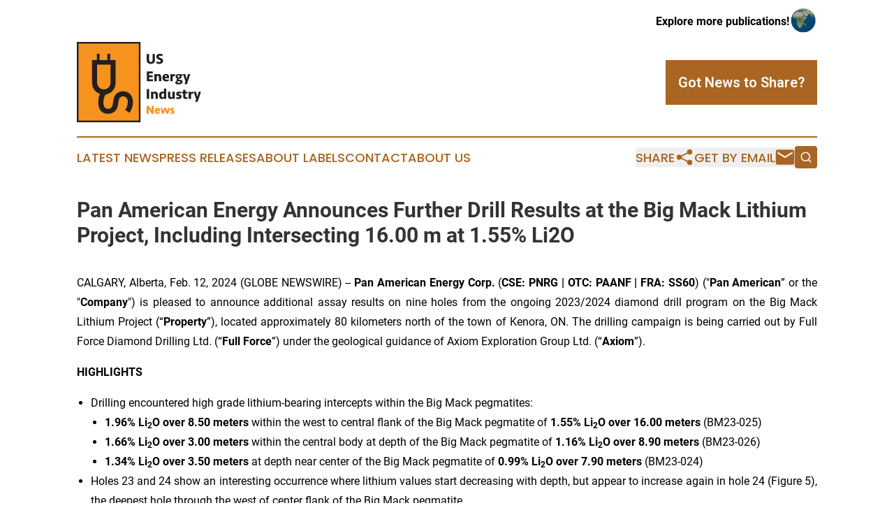

--- FILE ---
content_type: text/html;charset=utf-8
request_url: https://www.usenergyindustrynews.com/article/688003527-pan-american-energy-announces-further-drill-results-at-the-big-mack-lithium-project-including-intersecting-16-00-m-at-1-55-li2o
body_size: 14021
content:
<!DOCTYPE html>
<html lang="en">
<head>
  <title>Pan American Energy Announces Further Drill Results at the Big Mack Lithium Project, Including Intersecting 16.00 m at 1.55% Li2O | US Energy News</title>
  <meta charset="utf-8">
  <meta name="viewport" content="width=device-width, initial-scale=1">
    <meta name="description" content="US Energy News is an online news publication focusing on energy in the United States: Top energy news from the United States">
    <link rel="icon" href="https://cdn.newsmatics.com/agp/sites/usenergyindustrynews-favicon-1.png" type="image/png">
  <meta name="csrf-token" content="JyWJQzFoZ3hsRxpQRkpBwsXgK93vNyEFOyku0M1N6xY=">
  <meta name="csrf-param" content="authenticity_token">
  <link href="/css/styles.min.css?v1d0b8e25eaccc1ca72b30a2f13195adabfa54991" rel="stylesheet" data-turbo-track="reload">
  <link rel="stylesheet" href="/plugins/vanilla-cookieconsent/cookieconsent.css?v1d0b8e25eaccc1ca72b30a2f13195adabfa54991">
  
<style type="text/css">
    :root {
        --color-primary-background: rgba(169, 101, 33, 0.4);
        --color-primary: #a96521;
        --color-secondary: #231f20;
    }
</style>

  <script type="importmap">
    {
      "imports": {
          "adController": "/js/controllers/adController.js?v1d0b8e25eaccc1ca72b30a2f13195adabfa54991",
          "alertDialog": "/js/controllers/alertDialog.js?v1d0b8e25eaccc1ca72b30a2f13195adabfa54991",
          "articleListController": "/js/controllers/articleListController.js?v1d0b8e25eaccc1ca72b30a2f13195adabfa54991",
          "dialog": "/js/controllers/dialog.js?v1d0b8e25eaccc1ca72b30a2f13195adabfa54991",
          "flashMessage": "/js/controllers/flashMessage.js?v1d0b8e25eaccc1ca72b30a2f13195adabfa54991",
          "gptAdController": "/js/controllers/gptAdController.js?v1d0b8e25eaccc1ca72b30a2f13195adabfa54991",
          "hamburgerController": "/js/controllers/hamburgerController.js?v1d0b8e25eaccc1ca72b30a2f13195adabfa54991",
          "labelsDescription": "/js/controllers/labelsDescription.js?v1d0b8e25eaccc1ca72b30a2f13195adabfa54991",
          "searchController": "/js/controllers/searchController.js?v1d0b8e25eaccc1ca72b30a2f13195adabfa54991",
          "videoController": "/js/controllers/videoController.js?v1d0b8e25eaccc1ca72b30a2f13195adabfa54991",
          "navigationController": "/js/controllers/navigationController.js?v1d0b8e25eaccc1ca72b30a2f13195adabfa54991"          
      }
    }
  </script>
  <script>
      (function(w,d,s,l,i){w[l]=w[l]||[];w[l].push({'gtm.start':
      new Date().getTime(),event:'gtm.js'});var f=d.getElementsByTagName(s)[0],
      j=d.createElement(s),dl=l!='dataLayer'?'&l='+l:'';j.async=true;
      j.src='https://www.googletagmanager.com/gtm.js?id='+i+dl;
      f.parentNode.insertBefore(j,f);
      })(window,document,'script','dataLayer','GTM-KGCXW2X');
  </script>

  <script>
    window.dataLayer.push({
      'cookie_settings': 'delta'
    });
  </script>
</head>
<body class="df-5 is-subpage">
<noscript>
  <iframe src="https://www.googletagmanager.com/ns.html?id=GTM-KGCXW2X"
          height="0" width="0" style="display:none;visibility:hidden"></iframe>
</noscript>
<div class="layout">

  <!-- Top banner -->
  <div class="max-md:hidden w-full content universal-ribbon-inner flex justify-end items-center">
    <a href="https://www.affinitygrouppublishing.com/" target="_blank" class="brands">
      <span class="font-bold text-black">Explore more publications!</span>
      <div>
        <img src="/images/globe.png" height="40" width="40" class="icon-globe"/>
      </div>
    </a>
  </div>
  <header data-controller="hamburger">
  <div class="content">
    <div class="header-top">
      <div class="flex gap-2 masthead-container justify-between items-center">
        <div class="mr-4 logo-container">
          <a href="/">
              <img src="https://cdn.newsmatics.com/agp/sites/usenergyindustrynews-logo-1.svg" alt="US Energy News"
                class="max-md:!h-[60px] lg:!max-h-[115px]" height="204"
                width="auto" />
          </a>
        </div>
        <button class="hamburger relative w-8 h-6">
          <span aria-hidden="true"
            class="block absolute h-[2px] w-9 bg-[--color-primary] transform transition duration-500 ease-in-out -translate-y-[15px]"></span>
          <span aria-hidden="true"
            class="block absolute h-[2px] w-7 bg-[--color-primary] transform transition duration-500 ease-in-out translate-x-[7px]"></span>
          <span aria-hidden="true"
            class="block absolute h-[2px] w-9 bg-[--color-primary] transform transition duration-500 ease-in-out translate-y-[15px]"></span>
        </button>
        <a href="/submit-news" class="max-md:hidden button button-upload-content button-primary w-fit">
          <span>Got News to Share?</span>
        </a>
      </div>
      <!--  Screen size line  -->
      <div class="absolute bottom-0 -ml-[20px] w-screen h-[1px] bg-[--color-primary] z-50 md:hidden">
      </div>
    </div>
    <!-- Navigation bar -->
    <div class="navigation is-hidden-on-mobile" id="main-navigation">
      <div class="w-full md:hidden">
        <div data-controller="search" class="relative w-full">
  <div data-search-target="form" class="relative active">
    <form data-action="submit->search#performSearch" class="search-form">
      <input type="text" name="query" placeholder="Search..." data-search-target="input" class="search-input md:hidden" />
      <button type="button" data-action="click->search#toggle" data-search-target="icon" class="button-search">
        <img height="18" width="18" src="/images/search.svg" />
      </button>
    </form>
  </div>
</div>

      </div>
      <nav class="navigation-part">
          <a href="/latest-news" class="nav-link">
            Latest News
          </a>
          <a href="/press-releases" class="nav-link">
            Press Releases
          </a>
          <a href="/about-labels" class="nav-link">
            About Labels
          </a>
          <a href="/contact" class="nav-link">
            Contact
          </a>
          <a href="/about" class="nav-link">
            About Us
          </a>
      </nav>
      <div class="w-full md:w-auto md:justify-end">
        <div data-controller="navigation" class="header-actions hidden">
  <button class="nav-link flex gap-1 items-center" onclick="window.ShareDialog.openDialog()">
    <span data-navigation-target="text">
      Share
    </span>
    <span class="icon-share"></span>
  </button>
  <button onclick="window.AlertDialog.openDialog()" class="nav-link nav-link-email flex items-center gap-1.5">
    <span data-navigation-target="text">
      Get by Email
    </span>
    <span class="icon-mail"></span>
  </button>
  <div class="max-md:hidden">
    <div data-controller="search" class="relative w-full">
  <div data-search-target="form" class="relative active">
    <form data-action="submit->search#performSearch" class="search-form">
      <input type="text" name="query" placeholder="Search..." data-search-target="input" class="search-input md:hidden" />
      <button type="button" data-action="click->search#toggle" data-search-target="icon" class="button-search">
        <img height="18" width="18" src="/images/search.svg" />
      </button>
    </form>
  </div>
</div>

  </div>
</div>

      </div>
      <a href="/submit-news" class="md:hidden uppercase button button-upload-content button-primary w-fit">
        <span>Got News to Share?</span>
      </a>
      <a href="https://www.affinitygrouppublishing.com/" target="_blank" class="nav-link-agp">
        Explore more publications!
        <img src="/images/globe.png" height="35" width="35" />
      </a>
    </div>
  </div>
</header>

  <div id="main-content" class="content">
    <div id="flash-message"></div>
    <h1>Pan American Energy Announces Further Drill Results at the Big Mack Lithium Project, Including Intersecting 16.00 m at 1.55% Li2O</h1>
<div class="press-release">
  
      <p align="justify">CALGARY, Alberta, Feb.  12, 2024  (GLOBE NEWSWIRE) -- <strong>Pan American Energy Corp. </strong>(<strong>CSE: PNRG | OTC: PAANF | FRA: SS60</strong>) ("<strong>Pan American</strong>&#x201D; or the "<strong>Company</strong>") is pleased to announce additional assay results on nine holes from the ongoing 2023/2024 diamond drill program on the Big Mack Lithium Project (&#x201C;<strong>Property</strong>&#x201D;), located approximately 80 kilometers north of the town of Kenora, ON. The drilling campaign is being carried out by Full Force Diamond Drilling Ltd. (&#x201C;<strong>Full Force</strong>&#x201D;) under the geological guidance of Axiom Exploration Group Ltd. (&#x201C;<strong>Axiom</strong>&#x201D;).<br></p>  <p align="justify"><strong>HIGHLIGHTS</strong></p>  <ul type="disc">
<li style="text-align:justify;">Drilling encountered high grade lithium-bearing intercepts within the Big Mack pegmatites: <ul type="circle">
<li style="text-align:justify;">
<strong>1.96% Li</strong><sub><strong>2</strong></sub><strong>O over 8.50 meters </strong>within the west to central flank of the Big Mack pegmatite of <strong>1.55% Li</strong><sub><strong>2</strong></sub><strong>O over 16.00 meters</strong> (BM23-025)</li>
<li style="text-align:justify;">
<strong>1.66% Li</strong><sub><strong>2</strong></sub><strong>O over 3.00 meters </strong>within the central body at depth of the Big Mack pegmatite of <strong>1.16% Li</strong><sub><strong>2</strong></sub><strong>O over 8.90 meters</strong> (BM23-026)</li>
<li style="text-align:justify;">
<strong>1.34% Li</strong><sub><strong>2</strong></sub><strong>O over 3.50 meters </strong>at depth near center of the Big Mack pegmatite of <strong>0.99% Li</strong><sub><strong>2</strong></sub><strong>O over 7.90 meters</strong> (BM23-024)</li>
</ul> </li>
<li style="text-align:justify;">Holes 23 and 24 show an interesting occurrence where lithium values start decreasing with depth, but appear to increase again in hole 24 (Figure 5), the deepest hole through the west of center flank of the Big Mack pegmatite.</li>
<li style="text-align:justify;">The on-going drilling program is <strong>currently testing along strike to the east of the Big Mack</strong>
</li>
</ul>  <p align="justify">Drill holes BM23-023 to BM23-027 were drilled to test along the Big Mack pegmatite at depth, while BM23-028 to BM23-031 were drilled as exploration holes to test magnetic anomalies to the north and southwest of the Big Mack pegmatite. Big Mack targets BM23-024, BM23-025 and BM23-026 returned encouraging values of 0.99% Li<sub>2</sub>O over 7.90 m, 1.55% Li<sub>2</sub>O over 16.0 m and 1.16% Li<sub>2</sub>O over 8.9 m respectively. These results indicate that mineralization is likely to continue at depth through the central zone of the Big Mack pegmatite and could potentially increase with depth as observed in hole BM23-024. These results provide valuable insight into mapping the internal structure of the Big Mack pegmatite. Table 1 highlights the assay result details on holes BM23-023 to BM23-031, and Table 2 describes the attributes associated with these drill holes.</p>  <p align="justify">Phase One of the 2023/2024 drilling program was completed in late-2023, when the Company drilled 35 holes (including one abandoned hole), for a total meterage of 4,582 meters. Targeting is based upon historical drilling analyses, the UAV magnetic survey conducted on the Property, and the Company&#x2019;s 2023 field prospecting program. In this second Phase of the program, the Company plans to drill approximately 5,000 meters to delineate the Big Mack and Eleven Zone pegmatites, test their down-dip extensions, explore the Sprinkler Zone, and test other exploration targets. To-date, there has been over 7,800 meters drilled across 56 collar locations as part of the 2023/2024 drill program, with 3,317 samples having been submitted for analysis at the time of this news release.</p>  <p><em>Jason Latkowcer, Chief Executive Officer, commented, &#x201C;</em>We are pleased to report on the latest assays received on the Big Mack Lithium Project. We continue to refine our understanding of the geology on the project and will soon be wrapping up the Phase 2 portion of the drilling program and will be evaluating the data once final results are received in the coming months. Thank you to our team and contractors for continuing to execute.&#x201D;</p>  <p align="center">Table 1: 2023 Big Mack Drill Hole Assay Highlights Table</p>  <p align="center"><em>* (not true widths)</em></p> <table align="center" style="border-collapse: collapse; width:100%; border-collapse:collapse ;">
<tr>
<td style="max-width:20%; width:20%; min-width:20%;;border-top: solid black 1pt ; border-right: solid black 1pt ; border-bottom: solid black 1pt ; border-left: solid black 1pt ; text-align: center ;  vertical-align: middle; vertical-align: middle ; "><strong>Hole ID</strong></td>
<td style="max-width:16%; width:16%; min-width:16%;;border-top: solid black 1pt ; border-right: solid black 1pt ; border-bottom: solid black 1pt ; text-align: center ;  vertical-align: middle; vertical-align: middle ; "><strong>From (m)</strong></td>
<td style="max-width:16%; width:16%; min-width:16%;;border-top: solid black 1pt ; border-right: solid black 1pt ; border-bottom: solid black 1pt ; text-align: center ;  vertical-align: middle; vertical-align: middle ; "><strong>To (m)</strong></td>
<td style="max-width:16%; width:16%; min-width:16%;;border-top: solid black 1pt ; border-right: solid black 1pt ; border-bottom: solid black 1pt ; text-align: center ;  vertical-align: middle; vertical-align: middle ; "><strong>Interval (m)</strong></td>
<td style="max-width:32%; width:32%; min-width:32%;;border-top: solid black 1pt ; border-right: solid black 1pt ; border-bottom: solid black 1pt ; text-align: center ;  vertical-align: middle; vertical-align: middle ; ">
<strong>Li</strong><sub><strong>2</strong></sub><strong>O (wt%)</strong>
</td>
</tr>
<tr>
<td style="border-right: solid black 1pt ; border-bottom: solid black 1pt ; border-left: solid black 1pt ; text-align: center ;  vertical-align: middle; vertical-align: middle ; ">BM23-023</td>
<td style="border-right: solid black 1pt ; border-bottom: solid black 1pt ; text-align: center ;  vertical-align: middle; vertical-align: middle ; "><em>96.25</em></td>
<td style="border-right: solid black 1pt ; border-bottom: solid black 1pt ; text-align: center ;  vertical-align: middle; vertical-align: middle ; "><em>99.4</em></td>
<td style="border-right: solid black 1pt ; border-bottom: solid black 1pt ; text-align: center ;  vertical-align: middle; vertical-align: middle ; "><em>3.15</em></td>
<td style="border-right: solid black 1pt ; border-bottom: solid black 1pt ; text-align: center ;  vertical-align: middle; vertical-align: middle ; "><em>0.39</em></td>
</tr>
<tr>
<td style="border-right: solid black 1pt ; border-bottom: solid black 1pt ; border-left: solid black 1pt ; text-align: center ;  vertical-align: middle; vertical-align: middle ; ">BM23-024</td>
<td style="border-right: solid black 1pt ; border-bottom: solid black 1pt ; text-align: center ;  vertical-align: middle; vertical-align: middle ; "><em>121.5</em></td>
<td style="border-right: solid black 1pt ; border-bottom: solid black 1pt ; text-align: center ;  vertical-align: middle; vertical-align: middle ; "><em>129.4</em></td>
<td style="border-right: solid black 1pt ; border-bottom: solid black 1pt ; text-align: center ;  vertical-align: middle; vertical-align: middle ; "><em>7.9</em></td>
<td style="border-right: solid black 1pt ; border-bottom: solid black 1pt ; text-align: center ;  vertical-align: middle; vertical-align: middle ; "><em>0.99</em></td>
</tr>
<tr>
<td style="border-right: solid black 1pt ; border-bottom: solid black 1pt ; border-left: solid black 1pt ; text-align: right ;  vertical-align: middle; vertical-align: middle ; "><em>Inc.</em></td>
<td style="border-right: solid black 1pt ; border-bottom: solid black 1pt ; text-align: center ;  vertical-align: middle; vertical-align: middle ; "><em>122.5</em></td>
<td style="border-right: solid black 1pt ; border-bottom: solid black 1pt ; text-align: center ;  vertical-align: middle; vertical-align: middle ; "><em>126</em></td>
<td style="border-right: solid black 1pt ; border-bottom: solid black 1pt ; text-align: center ;  vertical-align: middle; vertical-align: middle ; "><em>3.5</em></td>
<td style="border-right: solid black 1pt ; border-bottom: solid black 1pt ; text-align: center ;  vertical-align: middle; vertical-align: middle ; "><em>1.34</em></td>
</tr>
<tr>
<td style="border-right: solid black 1pt ; border-bottom: solid black 1pt ; border-left: solid black 1pt ; text-align: center ;  vertical-align: middle; vertical-align: middle ; ">BM23-025</td>
<td style="border-right: solid black 1pt ; border-bottom: solid black 1pt ; text-align: center ;  vertical-align: middle; vertical-align: middle ; "><em>55.5</em></td>
<td style="border-right: solid black 1pt ; border-bottom: solid black 1pt ; text-align: center ;  vertical-align: middle; vertical-align: middle ; "><em>71.5</em></td>
<td style="border-right: solid black 1pt ; border-bottom: solid black 1pt ; text-align: center ;  vertical-align: middle; vertical-align: middle ; "><em>16</em></td>
<td style="border-right: solid black 1pt ; border-bottom: solid black 1pt ; text-align: center ;  vertical-align: middle; vertical-align: middle ; "><em>1.55</em></td>
</tr>
<tr>
<td style="border-right: solid black 1pt ; border-bottom: solid black 1pt ; border-left: solid black 1pt ; text-align: right ;  vertical-align: middle; vertical-align: middle ; "><em>Inc.</em></td>
<td style="border-right: solid black 1pt ; border-bottom: solid black 1pt ; text-align: center ;  vertical-align: middle; vertical-align: middle ; "><em>58.5</em></td>
<td style="border-right: solid black 1pt ; border-bottom: solid black 1pt ; text-align: center ;  vertical-align: middle; vertical-align: middle ; "><em>67</em></td>
<td style="border-right: solid black 1pt ; border-bottom: solid black 1pt ; text-align: center ;  vertical-align: middle; vertical-align: middle ; "><em>8.5</em></td>
<td style="border-right: solid black 1pt ; border-bottom: solid black 1pt ; text-align: center ;  vertical-align: middle; vertical-align: middle ; "><em>1.96</em></td>
</tr>
<tr>
<td style="border-right: solid black 1pt ; border-bottom: solid black 1pt ; border-left: solid black 1pt ; text-align: right ;  vertical-align: middle; vertical-align: middle ; "><em>Inc.</em></td>
<td style="border-right: solid black 1pt ; border-bottom: solid black 1pt ; text-align: center ;  vertical-align: middle; vertical-align: middle ; "><em>70.13</em></td>
<td style="border-right: solid black 1pt ; border-bottom: solid black 1pt ; text-align: center ;  vertical-align: middle; vertical-align: middle ; "><em>71.5</em></td>
<td style="border-right: solid black 1pt ; border-bottom: solid black 1pt ; text-align: center ;  vertical-align: middle; vertical-align: middle ; "><em>1.37</em></td>
<td style="border-right: solid black 1pt ; border-bottom: solid black 1pt ; text-align: center ;  vertical-align: middle; vertical-align: middle ; "><em>1.82</em></td>
</tr>
<tr>
<td style="border-right: solid black 1pt ; border-bottom: solid black 1pt ; border-left: solid black 1pt ; text-align: center ;  vertical-align: middle; vertical-align: middle ; ">BM23-026</td>
<td style="border-right: solid black 1pt ; border-bottom: solid black 1pt ; text-align: center ;  vertical-align: middle; vertical-align: middle ; "><em>93.1</em></td>
<td style="border-right: solid black 1pt ; border-bottom: solid black 1pt ; text-align: center ;  vertical-align: middle; vertical-align: middle ; "><em>102</em></td>
<td style="border-right: solid black 1pt ; border-bottom: solid black 1pt ; text-align: center ;  vertical-align: middle; vertical-align: middle ; "><em>8.9</em></td>
<td style="border-right: solid black 1pt ; border-bottom: solid black 1pt ; text-align: center ;  vertical-align: middle; vertical-align: middle ; "><em>1.16</em></td>
</tr>
<tr>
<td style="border-right: solid black 1pt ; border-bottom: solid black 1pt ; border-left: solid black 1pt ; text-align: right ;  vertical-align: middle; vertical-align: middle ; "><em>Inc.</em></td>
<td style="border-right: solid black 1pt ; border-bottom: solid black 1pt ; text-align: center ;  vertical-align: middle; vertical-align: middle ; "><em>96</em></td>
<td style="border-right: solid black 1pt ; border-bottom: solid black 1pt ; text-align: center ;  vertical-align: middle; vertical-align: middle ; "><em>99</em></td>
<td style="border-right: solid black 1pt ; border-bottom: solid black 1pt ; text-align: center ;  vertical-align: middle; vertical-align: middle ; "><em>3</em></td>
<td style="border-right: solid black 1pt ; border-bottom: solid black 1pt ; text-align: center ;  vertical-align: middle; vertical-align: middle ; "><em>1.66</em></td>
</tr>
<tr>
<td style="border-right: solid black 1pt ; border-bottom: solid black 1pt ; border-left: solid black 1pt ; text-align: right ;  vertical-align: middle; vertical-align: middle ; "><em>And</em></td>
<td style="border-right: solid black 1pt ; border-bottom: solid black 1pt ; text-align: center ;  vertical-align: middle; vertical-align: middle ; "><em>117.7</em></td>
<td style="border-right: solid black 1pt ; border-bottom: solid black 1pt ; text-align: center ;  vertical-align: middle; vertical-align: middle ; "><em>121.45</em></td>
<td style="border-right: solid black 1pt ; border-bottom: solid black 1pt ; text-align: center ;  vertical-align: middle; vertical-align: middle ; "><em>3.75</em></td>
<td style="border-right: solid black 1pt ; border-bottom: solid black 1pt ; text-align: center ;  vertical-align: middle; vertical-align: middle ; "><em>0.38</em></td>
</tr>
<tr>
<td style="border-right: solid black 1pt ; border-bottom: solid black 1pt ; border-left: solid black 1pt ; text-align: center ;  vertical-align: middle; vertical-align: middle ; ">BM23-027</td>
<td style="border-right: solid black 1pt ; border-bottom: solid black 1pt ; text-align: center ;  vertical-align: middle; vertical-align: middle ; "><em>147.4</em></td>
<td style="border-right: solid black 1pt ; border-bottom: solid black 1pt ; text-align: center ;  vertical-align: middle; vertical-align: middle ; "><em>153.3</em></td>
<td style="border-right: solid black 1pt ; border-bottom: solid black 1pt ; text-align: center ;  vertical-align: middle; vertical-align: middle ; "><em>5.9</em></td>
<td style="border-right: solid black 1pt ; border-bottom: solid black 1pt ; text-align: center ;  vertical-align: middle; vertical-align: middle ; "><em>0.76</em></td>
</tr>
<tr>
<td style="border-right: solid black 1pt ; border-bottom: solid black 1pt ; border-left: solid black 1pt ; text-align: center ;  vertical-align: middle; vertical-align: middle ; ">BM23-028</td>
<td style="border-right: solid black 1pt ; border-bottom: solid black 1pt ; text-align: center ;  vertical-align: middle; vertical-align: middle ; "><em>&#xA0;</em></td>
<td style="border-right: solid black 1pt ; border-bottom: solid black 1pt ; text-align: center ;  vertical-align: middle; vertical-align: middle ; "><em>&#xA0;</em></td>
<td style="border-right: solid black 1pt ; border-bottom: solid black 1pt ; text-align: center ;  vertical-align: middle; vertical-align: middle ; "><em>&#xA0;</em></td>
<td style="border-right: solid black 1pt ; border-bottom: solid black 1pt ; text-align: center ;  vertical-align: middle; vertical-align: middle ; "><em>No Significant Values</em></td>
</tr>
<tr>
<td style="border-right: solid black 1pt ; border-bottom: solid black 1pt ; border-left: solid black 1pt ; text-align: center ;  vertical-align: middle; vertical-align: middle ; ">BM23-029</td>
<td style="border-right: solid black 1pt ; border-bottom: solid black 1pt ; text-align: center ;  vertical-align: middle; vertical-align: middle ; "><em>&#xA0;</em></td>
<td style="border-right: solid black 1pt ; border-bottom: solid black 1pt ; text-align: center ;  vertical-align: middle; vertical-align: middle ; "><em>&#xA0;</em></td>
<td style="border-right: solid black 1pt ; border-bottom: solid black 1pt ; text-align: center ;  vertical-align: middle; vertical-align: middle ; "><em>&#xA0;</em></td>
<td style="border-right: solid black 1pt ; border-bottom: solid black 1pt ; text-align: center ;  vertical-align: middle; vertical-align: middle ; "><em>No Significant Values</em></td>
</tr>
<tr>
<td style="border-right: solid black 1pt ; border-bottom: solid black 1pt ; border-left: solid black 1pt ; text-align: center ;  vertical-align: middle; vertical-align: middle ; ">BM23-030</td>
<td style="border-right: solid black 1pt ; border-bottom: solid black 1pt ; text-align: center ;  vertical-align: middle; vertical-align: middle ; "><em>&#xA0;</em></td>
<td style="border-right: solid black 1pt ; border-bottom: solid black 1pt ; text-align: center ;  vertical-align: middle; vertical-align: middle ; "><em>&#xA0;</em></td>
<td style="border-right: solid black 1pt ; border-bottom: solid black 1pt ; text-align: center ;  vertical-align: middle; vertical-align: middle ; "><em>&#xA0;</em></td>
<td style="border-right: solid black 1pt ; border-bottom: solid black 1pt ; text-align: center ;  vertical-align: middle; vertical-align: middle ; "><em>No Significant Values</em></td>
</tr>
<tr>
<td style="border-right: solid black 1pt ; border-bottom: solid black 1pt ; border-left: solid black 1pt ; text-align: center ;  vertical-align: middle; vertical-align: middle ; ">BM23-031</td>
<td style="border-right: solid black 1pt ; border-bottom: solid black 1pt ; text-align: center ;  vertical-align: middle; vertical-align: middle ; "><em>&#xA0;</em></td>
<td style="border-right: solid black 1pt ; border-bottom: solid black 1pt ; text-align: center ;  vertical-align: middle; vertical-align: middle ; "><em>&#xA0;</em></td>
<td style="border-right: solid black 1pt ; border-bottom: solid black 1pt ; text-align: center ;  vertical-align: middle; vertical-align: middle ; "><em>&#xA0;</em></td>
<td style="border-right: solid black 1pt ; border-bottom: solid black 1pt ; text-align: center ;  vertical-align: middle; vertical-align: middle ; "><em>No Significant Values</em></td>
</tr>
</table> <p align="center"><br>Table 2: Attributes for Drill Hole BM23-023 to BM23-031</p> <table style="border-collapse: collapse; width:100%; border-collapse:collapse ;">
<tr>
<td style="max-width:11%; width:11%; min-width:11%;;border-top: solid black 1pt ; border-right: solid black 1pt ; border-bottom: solid black 1pt ; border-left: solid black 1pt ; text-align: center ;  vertical-align: middle; vertical-align: middle ; "><strong>Hole ID</strong></td>
<td style="max-width:12%; width:12%; min-width:12%;;border-top: solid black 1pt ; border-right: solid black 1pt ; border-bottom: solid black 1pt ; text-align: center ;  vertical-align: middle; vertical-align: middle ; ">
<strong>Easting<br></strong>NAD 83/UTM<br>Zone 15N</td>
<td style="max-width:12%; width:12%; min-width:12%;;border-top: solid black 1pt ; border-right: solid black 1pt ; border-bottom: solid black 1pt ; text-align: center ;  vertical-align: middle; vertical-align: middle ; ">
<strong> Northing<br></strong>NAD 83/UTM<br>Zone 15N</td>
<td style="max-width:11%; width:11%; min-width:11%;;border-top: solid black 1pt ; border-right: solid black 1pt ; border-bottom: solid black 1pt ; text-align: center ;  vertical-align: middle; vertical-align: middle ; "><strong>Elevation<br>(m)</strong></td>
<td style="max-width:11%; width:11%; min-width:11%;;border-top: solid black 1pt ; border-right: solid black 1pt ; border-bottom: solid black 1pt ; text-align: center ;  vertical-align: middle; vertical-align: middle ; "><strong>Dip<br>(&#xB0;)</strong></td>
<td style="max-width:11%; width:11%; min-width:11%;;border-top: solid black 1pt ; border-right: solid black 1pt ; border-bottom: solid black 1pt ; text-align: center ;  vertical-align: middle; vertical-align: middle ; "><strong>Azimuth<br>(&#xB0;)</strong></td>
<td style="max-width:11%; width:11%; min-width:11%;;border-top: solid black 1pt ; border-right: solid black 1pt ; border-bottom: solid black 1pt ; text-align: center ;  vertical-align: middle; vertical-align: middle ; "><strong>Total<br>Depth<br>(m)</strong></td>
<td style="max-width:10%; width:10%; min-width:10%;;border-top: solid black 1pt ; border-right: solid black 1pt ; border-bottom: solid black 1pt ; text-align: center ;  vertical-align: middle; vertical-align: middle ; "><strong>Core<br>Size</strong></td>
<td style="max-width:11%; width:11%; min-width:11%;;border-top: solid black 1pt ; border-right: solid black 1pt ; border-bottom: solid black 1pt ; text-align: center ;  vertical-align: middle; vertical-align: middle ; "><strong>Target</strong></td>
</tr>
<tr>
<td style="border-right: solid black 1pt ; border-bottom: solid black 1pt ; border-left: solid black 1pt ; text-align: center ;  vertical-align: middle; vertical-align: bottom ; ">BM23-023</td>
<td style="border-right: solid black 1pt ; border-bottom: solid black 1pt ; text-align: center ;  vertical-align: middle; vertical-align: top ; ">5569952.29</td>
<td style="border-right: solid black 1pt ; border-bottom: solid black 1pt ; text-align: center ;  vertical-align: middle; vertical-align: top ; ">386495.48</td>
<td style="border-right: solid black 1pt ; border-bottom: solid black 1pt ; text-align: center ;  vertical-align: middle; vertical-align: bottom ; ">352.19</td>
<td style="border-right: solid black 1pt ; border-bottom: solid black 1pt ; text-align: center ;  vertical-align: middle; vertical-align: middle ; ">-46</td>
<td style="border-right: solid black 1pt ; border-bottom: solid black 1pt ; text-align: center ;  vertical-align: middle; vertical-align: middle ; ">179</td>
<td style="border-right: solid black 1pt ; border-bottom: solid black 1pt ; text-align: center ;  vertical-align: middle; vertical-align: middle ; "><strong>156</strong></td>
<td style="border-right: solid black 1pt ; border-bottom: solid black 1pt ; text-align: center ;  vertical-align: middle; vertical-align: middle ; "><strong>NQ</strong></td>
<td style="border-right: solid black 1pt ; border-bottom: solid black 1pt ; text-align: center ;  vertical-align: middle; vertical-align: top ; "><strong>Big Mack</strong></td>
</tr>
<tr>
<td style="border-right: solid black 1pt ; border-bottom: solid black 1pt ; border-left: solid black 1pt ; text-align: center ;  vertical-align: middle; vertical-align: bottom ; ">BM23-024</td>
<td style="border-right: solid black 1pt ; border-bottom: solid black 1pt ; text-align: center ;  vertical-align: middle; vertical-align: top ; ">5569952.29</td>
<td style="border-right: solid black 1pt ; border-bottom: solid black 1pt ; text-align: center ;  vertical-align: middle; vertical-align: top ; ">386495.48</td>
<td style="border-right: solid black 1pt ; border-bottom: solid black 1pt ; text-align: center ;  vertical-align: middle; vertical-align: bottom ; ">352.19</td>
<td style="border-right: solid black 1pt ; border-bottom: solid black 1pt ; text-align: center ;  vertical-align: middle; vertical-align: middle ; ">-60</td>
<td style="border-right: solid black 1pt ; border-bottom: solid black 1pt ; text-align: center ;  vertical-align: middle; vertical-align: middle ; ">178</td>
<td style="border-right: solid black 1pt ; border-bottom: solid black 1pt ; text-align: center ;  vertical-align: middle; vertical-align: middle ; "><strong>168</strong></td>
<td style="border-right: solid black 1pt ; border-bottom: solid black 1pt ; text-align: center ;  vertical-align: middle; vertical-align: middle ; "><strong>NQ</strong></td>
<td style="border-right: solid black 1pt ; border-bottom: solid black 1pt ; text-align: center ;  vertical-align: middle; vertical-align: top ; "><strong>Big Mack</strong></td>
</tr>
<tr>
<td style="border-right: solid black 1pt ; border-bottom: solid black 1pt ; border-left: solid black 1pt ; text-align: center ;  vertical-align: middle; vertical-align: bottom ; ">BM23-025</td>
<td style="border-right: solid black 1pt ; border-bottom: solid black 1pt ; text-align: center ;  vertical-align: middle; vertical-align: top ; ">5569928.84</td>
<td style="border-right: solid black 1pt ; border-bottom: solid black 1pt ; text-align: center ;  vertical-align: middle; vertical-align: top ; ">386470.90</td>
<td style="border-right: solid black 1pt ; border-bottom: solid black 1pt ; text-align: center ;  vertical-align: middle; vertical-align: bottom ; ">356.65</td>
<td style="border-right: solid black 1pt ; border-bottom: solid black 1pt ; text-align: center ;  vertical-align: middle; vertical-align: middle ; ">-46</td>
<td style="border-right: solid black 1pt ; border-bottom: solid black 1pt ; text-align: center ;  vertical-align: middle; vertical-align: middle ; ">179</td>
<td style="border-right: solid black 1pt ; border-bottom: solid black 1pt ; text-align: center ;  vertical-align: middle; vertical-align: middle ; "><strong>111</strong></td>
<td style="border-right: solid black 1pt ; border-bottom: solid black 1pt ; text-align: center ;  vertical-align: middle; vertical-align: middle ; "><strong>NQ</strong></td>
<td style="border-right: solid black 1pt ; border-bottom: solid black 1pt ; text-align: center ;  vertical-align: middle; vertical-align: top ; "><strong>Big Mack</strong></td>
</tr>
<tr>
<td style="border-right: solid black 1pt ; border-bottom: solid black 1pt ; border-left: solid black 1pt ; text-align: center ;  vertical-align: middle; vertical-align: bottom ; ">BM23-026</td>
<td style="border-right: solid black 1pt ; border-bottom: solid black 1pt ; text-align: center ;  vertical-align: middle; vertical-align: top ; ">5569945.87</td>
<td style="border-right: solid black 1pt ; border-bottom: solid black 1pt ; text-align: center ;  vertical-align: middle; vertical-align: top ; ">386558.77</td>
<td style="border-right: solid black 1pt ; border-bottom: solid black 1pt ; text-align: center ;  vertical-align: middle; vertical-align: bottom ; ">357.95</td>
<td style="border-right: solid black 1pt ; border-bottom: solid black 1pt ; text-align: center ;  vertical-align: middle; vertical-align: middle ; ">-45</td>
<td style="border-right: solid black 1pt ; border-bottom: solid black 1pt ; text-align: center ;  vertical-align: middle; vertical-align: middle ; ">178</td>
<td style="border-right: solid black 1pt ; border-bottom: solid black 1pt ; text-align: center ;  vertical-align: middle; vertical-align: middle ; "><strong>165</strong></td>
<td style="border-right: solid black 1pt ; border-bottom: solid black 1pt ; text-align: center ;  vertical-align: middle; vertical-align: middle ; "><strong>NQ</strong></td>
<td style="border-right: solid black 1pt ; border-bottom: solid black 1pt ; text-align: center ;  vertical-align: middle; vertical-align: top ; "><strong>Big Mack</strong></td>
</tr>
<tr>
<td style="border-right: solid black 1pt ; border-bottom: solid black 1pt ; border-left: solid black 1pt ; text-align: center ;  vertical-align: middle; vertical-align: bottom ; ">BM23-027</td>
<td style="border-right: solid black 1pt ; border-bottom: solid black 1pt ; text-align: center ;  vertical-align: middle; vertical-align: top ; ">5569945.87</td>
<td style="border-right: solid black 1pt ; border-bottom: solid black 1pt ; text-align: center ;  vertical-align: middle; vertical-align: top ; ">386558.77</td>
<td style="border-right: solid black 1pt ; border-bottom: solid black 1pt ; text-align: center ;  vertical-align: middle; vertical-align: bottom ; ">357.95</td>
<td style="border-right: solid black 1pt ; border-bottom: solid black 1pt ; text-align: center ;  vertical-align: middle; vertical-align: middle ; ">-50</td>
<td style="border-right: solid black 1pt ; border-bottom: solid black 1pt ; text-align: center ;  vertical-align: middle; vertical-align: middle ; ">40</td>
<td style="border-right: solid black 1pt ; border-bottom: solid black 1pt ; text-align: center ;  vertical-align: middle; vertical-align: middle ; "><strong>300</strong></td>
<td style="border-right: solid black 1pt ; border-bottom: solid black 1pt ; text-align: center ;  vertical-align: middle; vertical-align: middle ; "><strong>NQ</strong></td>
<td style="border-right: solid black 1pt ; border-bottom: solid black 1pt ; text-align: center ;  vertical-align: middle; vertical-align: top ; "><strong>Big Mack</strong></td>
</tr>
<tr>
<td style="border-right: solid black 1pt ; border-bottom: solid black 1pt ; border-left: solid black 1pt ; text-align: center ;  vertical-align: middle; vertical-align: bottom ; ">BM23-028</td>
<td style="border-right: solid black 1pt ; border-bottom: solid black 1pt ; text-align: center ;  vertical-align: middle; vertical-align: top ; ">5569945.87</td>
<td style="border-right: solid black 1pt ; border-bottom: solid black 1pt ; text-align: center ;  vertical-align: middle; vertical-align: top ; ">386558.77</td>
<td style="border-right: solid black 1pt ; border-bottom: solid black 1pt ; text-align: center ;  vertical-align: middle; vertical-align: bottom ; ">357.95</td>
<td style="border-right: solid black 1pt ; border-bottom: solid black 1pt ; text-align: center ;  vertical-align: middle; vertical-align: middle ; ">-70</td>
<td style="border-right: solid black 1pt ; border-bottom: solid black 1pt ; text-align: center ;  vertical-align: middle; vertical-align: middle ; ">180</td>
<td style="border-right: solid black 1pt ; border-bottom: solid black 1pt ; text-align: center ;  vertical-align: middle; vertical-align: middle ; "><strong>204</strong></td>
<td style="border-right: solid black 1pt ; border-bottom: solid black 1pt ; text-align: center ;  vertical-align: middle; vertical-align: middle ; "><strong>NQ</strong></td>
<td style="border-right: solid black 1pt ; border-bottom: solid black 1pt ; text-align: center ;  vertical-align: middle; vertical-align: top ; "><strong>Exploration</strong></td>
</tr>
<tr>
<td style="border-right: solid black 1pt ; border-bottom: solid black 1pt ; border-left: solid black 1pt ; text-align: center ;  vertical-align: middle; vertical-align: bottom ; ">BM23-029</td>
<td style="border-right: solid black 1pt ; border-bottom: solid black 1pt ; text-align: center ;  vertical-align: middle; vertical-align: top ; ">5569920.47</td>
<td style="border-right: solid black 1pt ; border-bottom: solid black 1pt ; text-align: center ;  vertical-align: middle; vertical-align: top ; ">386349.74</td>
<td style="border-right: solid black 1pt ; border-bottom: solid black 1pt ; text-align: center ;  vertical-align: middle; vertical-align: bottom ; ">359.09</td>
<td style="border-right: solid black 1pt ; border-bottom: solid black 1pt ; text-align: center ;  vertical-align: middle; vertical-align: middle ; ">-45</td>
<td style="border-right: solid black 1pt ; border-bottom: solid black 1pt ; text-align: center ;  vertical-align: middle; vertical-align: middle ; ">200</td>
<td style="border-right: solid black 1pt ; border-bottom: solid black 1pt ; text-align: center ;  vertical-align: middle; vertical-align: middle ; "><strong>201</strong></td>
<td style="border-right: solid black 1pt ; border-bottom: solid black 1pt ; text-align: center ;  vertical-align: middle; vertical-align: middle ; "><strong>NQ</strong></td>
<td style="border-right: solid black 1pt ; border-bottom: solid black 1pt ; text-align: center ;  vertical-align: middle; vertical-align: top ; "><strong>Exploration</strong></td>
</tr>
<tr>
<td style="border-top: solid black 1pt ; border-right: solid black 1pt ; border-bottom: solid black 1pt ; border-left: solid black 1pt ; text-align: center ;  vertical-align: middle; vertical-align: bottom ; ">BM23-030</td>
<td style="border-top: solid black 1pt ; border-right: solid black 1pt ; border-bottom: solid black 1pt ; text-align: center ;  vertical-align: middle; vertical-align: top ; ">5569884.14</td>
<td style="border-top: solid black 1pt ; border-right: solid black 1pt ; border-bottom: solid black 1pt ; text-align: center ;  vertical-align: middle; vertical-align: top ; ">386391.72</td>
<td style="border-top: solid black 1pt ; border-right: solid black 1pt ; border-bottom: solid black 1pt ; text-align: center ;  vertical-align: middle; vertical-align: bottom ; ">364.87</td>
<td style="border-top: solid black 1pt ; border-right: solid black 1pt ; border-bottom: solid black 1pt ; text-align: center ;  vertical-align: middle; vertical-align: middle ; ">-45</td>
<td style="border-top: solid black 1pt ; border-right: solid black 1pt ; border-bottom: solid black 1pt ; text-align: center ;  vertical-align: middle; vertical-align: middle ; ">200</td>
<td style="border-top: solid black 1pt ; border-right: solid black 1pt ; border-bottom: solid black 1pt ; text-align: center ;  vertical-align: middle; vertical-align: middle ; "><strong>150</strong></td>
<td style="border-top: solid black 1pt ; border-right: solid black 1pt ; border-bottom: solid black 1pt ; text-align: center ;  vertical-align: middle; vertical-align: middle ; "><strong>NQ</strong></td>
<td style="border-top: solid black 1pt ; border-right: solid black 1pt ; border-bottom: solid black 1pt ; text-align: center ;  vertical-align: middle; vertical-align: top ; "><strong>Exploration</strong></td>
</tr>
<tr>
<td style="border-top: solid black 1pt ; border-right: solid black 1pt ; border-bottom: solid black 1pt ; border-left: solid black 1pt ; text-align: center ;  vertical-align: middle; vertical-align: bottom ; ">BM23-031</td>
<td style="border-top: solid black 1pt ; border-right: solid black 1pt ; border-bottom: solid black 1pt ; text-align: center ;  vertical-align: middle; vertical-align: top ; ">5569926.48</td>
<td style="border-top: solid black 1pt ; border-right: solid black 1pt ; border-bottom: solid black 1pt ; text-align: center ;  vertical-align: middle; vertical-align: top ; ">386315.32</td>
<td style="border-top: solid black 1pt ; border-right: solid black 1pt ; border-bottom: solid black 1pt ; text-align: center ;  vertical-align: middle; vertical-align: bottom ; ">353.01</td>
<td style="border-top: solid black 1pt ; border-right: solid black 1pt ; border-bottom: solid black 1pt ; text-align: center ;  vertical-align: middle; vertical-align: middle ; ">-46</td>
<td style="border-top: solid black 1pt ; border-right: solid black 1pt ; border-bottom: solid black 1pt ; text-align: center ;  vertical-align: middle; vertical-align: middle ; ">358.5</td>
<td style="border-top: solid black 1pt ; border-right: solid black 1pt ; border-bottom: solid black 1pt ; text-align: center ;  vertical-align: middle; vertical-align: middle ; "><strong>162</strong></td>
<td style="border-top: solid black 1pt ; border-right: solid black 1pt ; border-bottom: solid black 1pt ; text-align: center ;  vertical-align: middle; vertical-align: middle ; "><strong>NQ</strong></td>
<td style="border-top: solid black 1pt ; border-right: solid black 1pt ; border-bottom: solid black 1pt ; text-align: center ;  vertical-align: middle; vertical-align: top ; "><strong>Exploration</strong></td>
</tr>
</table> <p align="center"><br></p>  <p align="center"><img alt="Core photo of hole BM23-025 (53.03m to 70.13m) highlighting Li2O% values in high grade intercepts from 58.50 m to 67.0 m (Red)." height="317" name="GNW_RichHtml_External_IMG" src="https://ml.globenewswire.com/Resource/Download/fe2851bf-044c-4217-a0cf-39fd79e2cbdc/Figure1.jpg" width="600"><br></p>  <p align="center">Figure 1: Core photo of hole BM23-025 (53.03m to 70.13m) highlighting Li<sub><em>2</em></sub>O% values in high grade intercepts from 58.50 m to 67.0 m (Red).<br><br></p>  <p align="center"><img alt="Core photo of hole BM23-026 (87.65 to 104.91m) highlighting Li2O% values in high grade intercepts from 93.10 m to 102.0 m (Red)." height="314" name="GNW_RichHtml_External_IMG" src="https://ml.globenewswire.com/Resource/Download/6ec0093c-112f-4eac-82f5-7fbcff1f2d88/Figure2.jpg" width="600"><br></p>  <p align="center">Figure 2: Core photo of hole BM23-026 (87.65 to 104.91m) highlighting Li<sub><em>2</em></sub>O% values in high grade intercepts from 93.10 m to 102.0 m (Red).<br><br></p>  <p align="center"><img alt="Completed and 2023-2024 drillholes (Assays reported on holes in red, assays pending in black)." height="464" name="GNW_RichHtml_External_IMG" src="https://ml.globenewswire.com/Resource/Download/33bc4065-4b2e-4489-95ce-d0e5e893bbb7/Figure3.jpg" width="600"><br></p>  <p align="center">Figure 3: Completed and 2023-2024 drillholes (Assays reported on holes in red, assays pending in black).<br><br></p>  <p align="center"><img alt="Close up view of Big Mack (Reported drill holes in Red)" name="GNW_RichHtml_External_IMG" src="https://ml.globenewswire.com/Resource/Download/9f6def20-0fc2-4bbb-85c1-3786279dfc41/Figure4.jpg"><br></p>  <p align="center">Figure 4: Close up view of Big Mack (Reported drill holes in Red)<br><br></p>  <p align="center"><img alt="Cross section of BM23-023, -024, -025." name="GNW_RichHtml_External_IMG" src="https://ml.globenewswire.com/Resource/Download/5147bd66-de3d-4efe-8a00-863616230093/Figure5.jpg"><br></p>  <p align="center">Figure 5: Cross section of BM23-023, -024, -025.<br><br></p>  <p align="center"><img alt="Cross section of BM23-002, -003, -026, -027." name="GNW_RichHtml_External_IMG" src="https://ml.globenewswire.com/Resource/Download/1af786f1-e475-45df-b910-6f15a102a4ed/Figure6.jpg"><br></p>  <p align="center">Figure 6: Cross section of BM23-002, -003, -026, -027.<br><br></p>  <p><strong>General Statements </strong></p>  <p align="justify">Holes BM23-023 to BM23-027 described in this news release targeting the Big Mack pegmatite were drilled broadly perpendicular and inclined to the pegmatite orientations so that the true thickness of reported intercepts is estimated to range somewhere between 50-80% of the drilled widths. Holes BM23-028 to BM23-031 were exploration holes targeting magnetic anomalies identified from the UAV-borne magnetics survey completed in 2023 by EarthEx Geophysical Solutions Inc. A collar header table is provided below. Visual core logging indicates that the predominant host mineral for the Big Mack pegmatites is petalite.</p>  <p><strong>Sample Quality Assurance / Quality Control</strong></p>  <p align="justify">A thorough chain-of-custody and QA/QC program is being carried out on the ongoing drill program. Samples are taken across all pegmatite intervals with shoulder samples into the host rock on either side of the dykes. Sample lengths are ranging from 0.3 m &#x2013; 1.5 m, dependent on internal zoning of the dykes, mineralization, and lithology contacts. Core to be sampled is cut in half onsite, with half being sent for analysis and the other half remaining in the box for future reference and re-sampling, if needed.</p>  <p align="justify">A malfunction of downhole location survey equipment could cause inaccurate dip and azimuth tracking due to drillhole deviation, which would affect the planned drillhole spacing and required density for the resource estimation. To ensure accuracy, downhole surveys are performed every 30 meters of drilling, with survey tests repeated in the event of results that are outside planned drillhole drift. Additional downhole survey tools are kept on-site in the event of malfunction during drilling.</p>  <p align="justify">The Company&#x2019;s implemented QA/QC procedures include the insertion of certified standard control samples, &#xBC; cut duplicates, and blanks. This is being used to test for natural variability / sampling bias / testing the lab for homogeneity during sample preparation processes within the lab, as well as testing the precision and any possible contamination from the lab and ensure proper calibration of lab equipment.</p>  <p align="justify">Sample analyses are being conducted by ALS Canada LTD (ALS), an independent lab. Samples are shipped to the Winnipeg, Manitoba prep lab, and then shipped by ALS to the geochemistry analysis lab in North Vancouver, British Columbia. Drill core samples are subject to sodium peroxide fusion analyses using ICP-MS for Trace element values on total digestion and ICP-AES on samples with values greater than 25,000 ppm Li. ALS follows the quality management and operational guidelines set out in the international standards ISO/IEC 17025 &#x2013; &#x201C;General Requirement for the Competence of Testing and Calibration Laboratories&#x201D; and ISO 9001 &#x2013; &#x201C;Quality Management Systems&#x201D;.</p>  <p><strong>Qualified Person</strong></p>  <p align="justify">The technical content of this news release has been reviewed and approved by Jared Suchan, Ph.D., P.Geo., who is a consultant of the Company, and a &#x201C;Qualified Person&#x201D; as defined by NI 43-101. Dr. Suchan verified the data disclosed (or underlying the information disclosed) in this news release by reviewing imported and sorted assay data; checking the performance of blank samples and certified reference materials; reviewing the variance in field duplicate results; and reviewing grade calculation formulas.</p>  <p><strong>About the Property</strong></p>  <p align="justify">The Property is located 2 km east of the all-weather Snook Lake Road, about 80 km north of Kenora, ON. The property is proximal (~1.3 km) to Avalon&#x2019;s Separation Rapids, Big Whopper deposit which hosts a measured and indicated resource. The Property is within an Ontario registered mining lease, with over 30 years of exploration history. The Property lies within the traditional land use area of the Wabaseemoong Independent Nations of Whitedog, Ontario: an Aboriginal community located approximately 35 km southwest of the property.</p>  <p align="justify">The Property hosts four known Li-bearing pegmatites including the Big Mack pegmatite, Eleven Zone, Sprinkler Zone, and 6095 pegmatite which are thought to be related to the Separation Rapids Pluton. They are interpreted as zoned Complex Type, Petalite Subtype LCT Pegmatites. The Big Mack pegmatite represents the largest petalite-bearing mass on the Property and is exposed over an 80 by 225 m area. Historic drilling campaigns (1998, 1999, 2001) intersected mineralization extending along a strike length of ~150 meters and to a depth of 75 meters. The mineralization at the Property remains open at depth and along strike.</p>  <p><strong>About Pan American Energy Corp.</strong></p>  <p align="justify">Pan American Energy Corp. (CSE: PNRG) (OTC PINK: PAANF) (FSE: SS60) is an exploration stage company engaged principally in the acquisition, exploration and development of mineral properties containing battery metals in North America.</p>  <p align="justify">The Company executed an option agreement in Canada with Magabra Resources, providing for the right to acquire up to a 90% interest in the drill-ready Big Mack Lithium Project, 80 km north of Kenora, Ontario. The Company has also entered a property option agreement with Horizon Lithium LLC providing for the right to acquire a 100% interest in the Horizon Lithium Project, located within Esmeralda County &#x2013; Tonopah Lithium Belt, Nevada, USA.</p>  <p>To register for investor updates, please visit <a href="https://www.globenewswire.com/Tracker?data=sk8OajP0mTs79I_6gBOCSYwikWmX_gpA8x3K3GyZJ5JTjOIhUyMzHjBeZtFPE84Bs_j2p-KmzZ3fPWwkd_hZy4zlz-g0Gju0X7mQrS2IIek=" rel="nofollow" target="_blank">https://panam-energy.com</a>.</p>  <p><strong>On Behalf of the Board of Directors</strong></p>  <p>Jason Latkowcer<br>CEO &amp; Director</p>  <p><strong>Contact</strong><br>Phone: (587) 885-5970 <br>Email: <a href="https://www.globenewswire.com/Tracker?data=ZTMpkh2MHJQf83sko4ncbQwKACaWWyNVKLtzaK67FTgRet-XMFFgL0-bEQyQTa4CObXeUtS5iAyk-ONwBK8CNlHs0Q9R9fKHqq6ZNLS0Oqk=" rel="nofollow" target="_blank">info@panam-energy.com</a></p>  <p align="justify"><strong>Cautionary Note Regarding Forward-Looking Statements</strong></p>  <p align="justify"><em>Certain statements contained in this press release constitute forward-looking information. These statements relate to future events or future performance. The use of any of the words &#x201C;could&#x201D;, &#x201C;intend&#x201D;, &#x201C;expect&#x201D;, &#x201C;believe&#x201D;, &#x201C;will&#x201D;, &#x201C;projected&#x201D;, &#x201C;estimated&#x201D; and similar expressions and statements relating to matters that are not historical facts are intended to identify forward-looking information and are based on the Company&#x2019;s current beliefs or assumptions as to the outcome and timing of such future events. In particular, this press release contains forward-looking information relating to, among other things, the Company&#x2019;s exploration plans at the Property, including the nature and type of the Company&#x2019;s planned exploration activities, the timing of such exploration activities and the aim and objectives of the Company&#x2019;s exploration efforts, including that the results of the drilling undertaken on the Property will allow the Company to further refine its approach to the exploration of the Property and enhance its understanding of the exploration area; and the timing of the Company&#x2019;s receipt of further drilling results.</em></p>  <p align="justify"><em>Various assumptions or factors are typically applied in drawing conclusions or making the forecasts or projections set out in forward-looking information, including, in respect of the forward-looking information included in this press release, assumptions regarding the Company&#x2019;s ability to execute on its exploration plans at the Property, including that it will be successful in carrying out such exploration activities on the anticipated timeline and that such exploration activities will yield the expected information and the desired outcomes, including that the results of the drilling undertaken on the Property will allow the Company to further refine its approach to the exploration of the Property and enhance its understanding of the exploration area; and that the Company will receive further results from its drilling activities on the timeline expected.</em></p>  <p align="justify"><em>Although forward-looking information is based on the reasonable assumptions of the Company&#x2019;s management, there can be no assurance that any forward-looking information will prove to be accurate. Forward-looking information involves known and unknown risks, uncertainties and other factors which may cause the actual results, performance or achievements to be materially different from any future results, performance or achievements expressed or implied by the forward-looking information. Such factors include, among other things, the risk that exploration at the Property does not proceed in the manner and on the timeline currently contemplated, or at all; risks inherent in the exploration and development of mineral deposits, including risks relating to receiving requisite permits and approvals, changes in project parameters or delays as plans continue to be redefined, that mineral exploration is inherently uncertain and that the results of mineral exploration may not be indicative of the actual geology or mineralization of a project; that mineral exploration may be unsuccessful or fail to achieve the results anticipated by the Company; and that mineral exploration activities are often unsuccessful. The forward-looking information contained in this release is made as of the date hereof, and the Company not obligated to update or revise any forward-looking information, whether as a result of new information, future events or otherwise, except as required by applicable securities laws. Because of the risks, uncertainties and assumptions contained herein, investors should not place undue reliance on forward-looking information.&#xA0;The foregoing statements expressly qualify any forward-looking information contained herein.</em></p>  <p align="center"><em>The Canadian Securities Exchange (CSE) has not reviewed, approved, or disapproved the contents of this &#x200E;press release.&#x200E;</em></p>  <p>Photos accompanying this announcement&#xA0;are available at:</p>  <p><a href="https://www.globenewswire.com/Tracker?data=[base64]" rel="nofollow" target="_blank">https://www.globenewswire.com/NewsRoom/AttachmentNg/fe2851bf-044c-4217-a0cf-39fd79e2cbdc</a></p>  <p><a href="https://www.globenewswire.com/Tracker?data=[base64]" rel="nofollow" target="_blank">https://www.globenewswire.com/NewsRoom/AttachmentNg/6ec0093c-112f-4eac-82f5-7fbcff1f2d88</a></p>  <p><a href="https://www.globenewswire.com/Tracker?data=[base64]" rel="nofollow" target="_blank">https://www.globenewswire.com/NewsRoom/AttachmentNg/33bc4065-4b2e-4489-95ce-d0e5e893bbb7</a></p>  <p><a href="https://www.globenewswire.com/Tracker?data=[base64]" rel="nofollow" target="_blank">https://www.globenewswire.com/NewsRoom/AttachmentNg/9f6def20-0fc2-4bbb-85c1-3786279dfc41</a></p>  <p><a href="https://www.globenewswire.com/Tracker?data=[base64]" rel="nofollow" target="_blank">https://www.globenewswire.com/NewsRoom/AttachmentNg/5147bd66-de3d-4efe-8a00-863616230093</a></p>  <p><a href="https://www.globenewswire.com/Tracker?data=[base64]" rel="nofollow" target="_blank">https://www.globenewswire.com/NewsRoom/AttachmentNg/1af786f1-e475-45df-b910-6f15a102a4ed</a>&#xA0;</p> <img class="__GNW8366DE3E__IMG" src="https://www.globenewswire.com/newsroom/ti?nf=OTAzNTU2OCM2MDY1OTg1IzUwMDA4NjQ3OQ=="> <br><img src="https://ml.globenewswire.com/media/YmJkZDFiOWQtODA3NC00ZDJhLWFlMTEtNDQ5YTgxMTQxYjE0LTUwMDA4NjQ3OQ==/tiny/Pan-American-Energy-Corp-.png" referrerpolicy="no-referrer-when-downgrade"><p><a href="https://www.globenewswire.com/NewsRoom/AttachmentNg/7bd0f379-3f6b-4d57-81d9-6f77d1ac356b" rel="nofollow"><img src="https://ml.globenewswire.com/media/7bd0f379-3f6b-4d57-81d9-6f77d1ac356b/small/pan-american-energy-corp-jpg.jpg" border="0" width="150" height="75" alt="Primary Logo"></a></p>
<div style="padding:0px;width: 100%;">
<div style="clear:both"></div>
<div style="float: right;padding-left:20px">
<div><h5>Figure 1</h5></div>
<div> <a target="_blank" href="https://www.globenewswire.com/NewsRoom/AttachmentNg/fe2851bf-044c-4217-a0cf-39fd79e2cbdc/en" rel="nofollow"><img src="https://ml.globenewswire.com/media/fe2851bf-044c-4217-a0cf-39fd79e2cbdc/medium/figure-1.jpg"> </a>
</div>
<p></p>
<div> <h5>Core photo of hole BM23-025 (53.03m to 70.13m) highlighting Li2O% values in high grade intercepts from 58.50 m to 67.0 m (Red).</h5>
</div>
<div><h5>Figure 2</h5></div>
<div> <a target="_blank" href="https://www.globenewswire.com/NewsRoom/AttachmentNg/6ec0093c-112f-4eac-82f5-7fbcff1f2d88/en" rel="nofollow"><img src="https://ml.globenewswire.com/media/6ec0093c-112f-4eac-82f5-7fbcff1f2d88/medium/figure-2.jpg"> </a>
</div>
<p></p>
<div> <h5>Core photo of hole BM23-026 (87.65 to 104.91m) highlighting Li2O% values in high grade intercepts from 93.10 m to 102.0 m (Red).</h5>
</div>
<div><h5>Figure 3</h5></div>
<div> <a target="_blank" href="https://www.globenewswire.com/NewsRoom/AttachmentNg/33bc4065-4b2e-4489-95ce-d0e5e893bbb7/en" rel="nofollow"><img src="https://ml.globenewswire.com/media/33bc4065-4b2e-4489-95ce-d0e5e893bbb7/medium/figure-3.jpg"> </a>
</div>
<p></p>
<div> <h5>Completed and 2023-2024 drillholes (Assays reported on holes in red, assays pending in black).</h5>
</div>
<div><h5>Figure 4</h5></div>
<div> <a target="_blank" href="https://www.globenewswire.com/NewsRoom/AttachmentNg/9f6def20-0fc2-4bbb-85c1-3786279dfc41/en" rel="nofollow"><img src="https://ml.globenewswire.com/media/9f6def20-0fc2-4bbb-85c1-3786279dfc41/medium/figure-4.jpg"> </a>
</div>
<p></p>
<div> <h5>Close up view of Big Mack (Reported drill holes in Red)</h5>
</div>
<div><h5>Figure 5</h5></div>
<div> <a target="_blank" href="https://www.globenewswire.com/NewsRoom/AttachmentNg/5147bd66-de3d-4efe-8a00-863616230093/en" rel="nofollow"><img src="https://ml.globenewswire.com/media/5147bd66-de3d-4efe-8a00-863616230093/medium/figure-5.jpg"> </a>
</div>
<p></p>
<div> <h5>Cross section of BM23-023, -024, -025.</h5>
</div>
<div><h5>Figure 6</h5></div>
<div> <a target="_blank" href="https://www.globenewswire.com/NewsRoom/AttachmentNg/1af786f1-e475-45df-b910-6f15a102a4ed/en" rel="nofollow"><img src="https://ml.globenewswire.com/media/1af786f1-e475-45df-b910-6f15a102a4ed/medium/figure-6.jpg"> </a>
</div>
<p></p>
<div> <h5>Cross section of BM23-002, -003, -026, -027.</h5>
</div>
</div>
</div>
    <p>
  Legal Disclaimer:
</p>
<p>
  EIN Presswire provides this news content "as is" without warranty of any kind. We do not accept any responsibility or liability
  for the accuracy, content, images, videos, licenses, completeness, legality, or reliability of the information contained in this
  article. If you have any complaints or copyright issues related to this article, kindly contact the author above.
</p>
<img class="prtr" src="https://www.einpresswire.com/tracking/article.gif?t=5&a=FJ2P9Bs-ce-90uik&i=s5_uXNAvi77DIuaE" alt="">
</div>

  </div>
</div>
<footer class="footer footer-with-line">
  <div class="content flex flex-col">
    <p class="footer-text text-sm mb-4 order-2 lg:order-1">© 1995-2026 Newsmatics Inc. dba Affinity Group Publishing &amp; US Energy News. All Rights Reserved.</p>
    <div class="footer-nav lg:mt-2 mb-[30px] lg:mb-0 flex gap-7 flex-wrap justify-center order-1 lg:order-2">
        <a href="/about" class="footer-link">About</a>
        <a href="/archive" class="footer-link">Press Release Archive</a>
        <a href="/submit-news" class="footer-link">Submit Press Release</a>
        <a href="/legal/terms" class="footer-link">Terms &amp; Conditions</a>
        <a href="/legal/dmca" class="footer-link">Copyright/DMCA Policy</a>
        <a href="/legal/privacy" class="footer-link">Privacy Policy</a>
        <a href="/contact" class="footer-link">Contact</a>
    </div>
  </div>
</footer>
<div data-controller="dialog" data-dialog-url-value="/" data-action="click->dialog#clickOutside">
  <dialog
    class="modal-shadow fixed backdrop:bg-black/20 z-40 text-left bg-white rounded-full w-[350px] h-[350px] overflow-visible"
    data-dialog-target="modal"
  >
    <div class="text-center h-full flex items-center justify-center">
      <button data-action="click->dialog#close" type="button" class="modal-share-close-button">
        ✖
      </button>
      <div>
        <div class="mb-4">
          <h3 class="font-bold text-[28px] mb-3">Share us</h3>
          <span class="text-[14px]">on your social networks:</span>
        </div>
        <div class="flex gap-6 justify-center text-center">
          <a href="https://www.facebook.com/sharer.php?u=https://www.usenergyindustrynews.com" class="flex flex-col items-center font-bold text-[#4a4a4a] text-sm" target="_blank">
            <span class="h-[55px] flex items-center">
              <img width="40px" src="/images/fb.png" alt="Facebook" class="mb-2">
            </span>
            <span class="text-[14px]">
              Facebook
            </span>
          </a>
          <a href="https://www.linkedin.com/sharing/share-offsite/?url=https://www.usenergyindustrynews.com" class="flex flex-col items-center font-bold text-[#4a4a4a] text-sm" target="_blank">
            <span class="h-[55px] flex items-center">
              <img width="40px" height="40px" src="/images/linkedin.png" alt="LinkedIn" class="mb-2">
            </span>
            <span class="text-[14px]">
            LinkedIn
            </span>
          </a>
        </div>
      </div>
    </div>
  </dialog>
</div>

<div data-controller="alert-dialog" data-action="click->alert-dialog#clickOutside">
  <dialog
    class="fixed backdrop:bg-black/20 modal-shadow z-40 text-left bg-white rounded-full w-full max-w-[450px] aspect-square overflow-visible"
    data-alert-dialog-target="modal">
    <div class="flex items-center text-center -mt-4 h-full flex-1 p-8 md:p-12">
      <button data-action="click->alert-dialog#close" type="button" class="modal-close-button">
        ✖
      </button>
      <div class="w-full" data-alert-dialog-target="subscribeForm">
        <img class="w-8 mx-auto mb-4" src="/images/agps.svg" alt="AGPs" />
        <p class="md:text-lg">Get the latest news on this topic.</p>
        <h3 class="dialog-title mt-4">SIGN UP FOR FREE TODAY</h3>
        <form data-action="submit->alert-dialog#submit" method="POST" action="/alerts">
  <input type="hidden" name="authenticity_token" value="JyWJQzFoZ3hsRxpQRkpBwsXgK93vNyEFOyku0M1N6xY=">

  <input data-alert-dialog-target="fullnameInput" type="text" name="fullname" id="fullname" autocomplete="off" tabindex="-1">
  <label>
    <input data-alert-dialog-target="emailInput" placeholder="Email address" name="email" type="email"
      value=""
      class="rounded-xs mb-2 block w-full bg-white px-4 py-2 text-gray-900 border-[1px] border-solid border-gray-600 focus:border-2 focus:border-gray-800 placeholder:text-gray-400"
      required>
  </label>
  <div class="text-red-400 text-sm" data-alert-dialog-target="errorMessage"></div>

  <input data-alert-dialog-target="timestampInput" type="hidden" name="timestamp" value="1769408787" autocomplete="off" tabindex="-1">

  <input type="submit" value="Sign Up"
    class="!rounded-[3px] w-full mt-2 mb-4 bg-primary px-5 py-2 leading-5 font-semibold text-white hover:color-primary/75 cursor-pointer">
</form>
<a data-action="click->alert-dialog#close" class="text-black underline hover:no-underline inline-block mb-4" href="#">No Thanks</a>
<p class="text-[15px] leading-[22px]">
  By signing to this email alert, you<br /> agree to our
  <a href="/legal/terms" class="underline text-primary hover:no-underline" target="_blank">Terms & Conditions</a>
</p>

      </div>
      <div data-alert-dialog-target="checkEmail" class="hidden">
        <img class="inline-block w-9" src="/images/envelope.svg" />
        <h3 class="dialog-title">Check Your Email</h3>
        <p class="text-lg mb-12">We sent a one-time activation link to <b data-alert-dialog-target="userEmail"></b>.
          Just click on the link to
          continue.</p>
        <p class="text-lg">If you don't see the email in your inbox, check your spam folder or <a
            class="underline text-primary hover:no-underline" data-action="click->alert-dialog#showForm" href="#">try
            again</a>
        </p>
      </div>

      <!-- activated -->
      <div data-alert-dialog-target="activated" class="hidden">
        <img class="w-8 mx-auto mb-4" src="/images/agps.svg" alt="AGPs" />
        <h3 class="dialog-title">SUCCESS</h3>
        <p class="text-lg">You have successfully confirmed your email and are subscribed to <b>
            US Energy News
          </b> daily
          news alert.</p>
      </div>
      <!-- alreadyActivated -->
      <div data-alert-dialog-target="alreadyActivated" class="hidden">
        <img class="w-8 mx-auto mb-4" src="/images/agps.svg" alt="AGPs" />
        <h3 class="dialog-title">Alert was already activated</h3>
        <p class="text-lg">It looks like you have already confirmed and are receiving the <b>
            US Energy News
          </b> daily news
          alert.</p>
      </div>
      <!-- activateErrorMessage -->
      <div data-alert-dialog-target="activateErrorMessage" class="hidden">
        <img class="w-8 mx-auto mb-4" src="/images/agps.svg" alt="AGPs" />
        <h3 class="dialog-title">Oops!</h3>
        <p class="text-lg mb-4">It looks like something went wrong. Please try again.</p>
        <form data-action="submit->alert-dialog#submit" method="POST" action="/alerts">
  <input type="hidden" name="authenticity_token" value="JyWJQzFoZ3hsRxpQRkpBwsXgK93vNyEFOyku0M1N6xY=">

  <input data-alert-dialog-target="fullnameInput" type="text" name="fullname" id="fullname" autocomplete="off" tabindex="-1">
  <label>
    <input data-alert-dialog-target="emailInput" placeholder="Email address" name="email" type="email"
      value=""
      class="rounded-xs mb-2 block w-full bg-white px-4 py-2 text-gray-900 border-[1px] border-solid border-gray-600 focus:border-2 focus:border-gray-800 placeholder:text-gray-400"
      required>
  </label>
  <div class="text-red-400 text-sm" data-alert-dialog-target="errorMessage"></div>

  <input data-alert-dialog-target="timestampInput" type="hidden" name="timestamp" value="1769408787" autocomplete="off" tabindex="-1">

  <input type="submit" value="Sign Up"
    class="!rounded-[3px] w-full mt-2 mb-4 bg-primary px-5 py-2 leading-5 font-semibold text-white hover:color-primary/75 cursor-pointer">
</form>
<a data-action="click->alert-dialog#close" class="text-black underline hover:no-underline inline-block mb-4" href="#">No Thanks</a>
<p class="text-[15px] leading-[22px]">
  By signing to this email alert, you<br /> agree to our
  <a href="/legal/terms" class="underline text-primary hover:no-underline" target="_blank">Terms & Conditions</a>
</p>

      </div>

      <!-- deactivated -->
      <div data-alert-dialog-target="deactivated" class="hidden">
        <img class="w-8 mx-auto mb-4" src="/images/agps.svg" alt="AGPs" />
        <h3 class="dialog-title">You are Unsubscribed!</h3>
        <p class="text-lg">You are no longer receiving the <b>
            US Energy News
          </b>daily news alert.</p>
      </div>
      <!-- alreadyDeactivated -->
      <div data-alert-dialog-target="alreadyDeactivated" class="hidden">
        <img class="w-8 mx-auto mb-4" src="/images/agps.svg" alt="AGPs" />
        <h3 class="dialog-title">You have already unsubscribed!</h3>
        <p class="text-lg">You are no longer receiving the <b>
            US Energy News
          </b> daily news alert.</p>
      </div>
      <!-- deactivateErrorMessage -->
      <div data-alert-dialog-target="deactivateErrorMessage" class="hidden">
        <img class="w-8 mx-auto mb-4" src="/images/agps.svg" alt="AGPs" />
        <h3 class="dialog-title">Oops!</h3>
        <p class="text-lg">Try clicking the Unsubscribe link in the email again and if it still doesn't work, <a
            href="/contact">contact us</a></p>
      </div>
    </div>
  </dialog>
</div>

<script src="/plugins/vanilla-cookieconsent/cookieconsent.umd.js?v1d0b8e25eaccc1ca72b30a2f13195adabfa54991"></script>
  <script src="/js/cookieconsent.js?v1d0b8e25eaccc1ca72b30a2f13195adabfa54991"></script>

<script type="module" src="/js/app.js?v1d0b8e25eaccc1ca72b30a2f13195adabfa54991"></script>
</body>
</html>


--- FILE ---
content_type: image/svg+xml
request_url: https://cdn.newsmatics.com/agp/sites/usenergyindustrynews-logo-1.svg
body_size: 13292
content:
<?xml version="1.0" encoding="UTF-8" standalone="no"?>
<!-- Generator: Adobe Illustrator 25.2.1, SVG Export Plug-In . SVG Version: 6.00 Build 0)  -->

<svg
   xmlns:dc="http://purl.org/dc/elements/1.1/"
   xmlns:cc="http://creativecommons.org/ns#"
   xmlns:rdf="http://www.w3.org/1999/02/22-rdf-syntax-ns#"
   xmlns:svg="http://www.w3.org/2000/svg"
   xmlns="http://www.w3.org/2000/svg"
   xmlns:sodipodi="http://sodipodi.sourceforge.net/DTD/sodipodi-0.dtd"
   xmlns:inkscape="http://www.inkscape.org/namespaces/inkscape"
   version="1.1"
   id="Layer_1"
   x="0px"
   y="0px"
   viewBox="0 0 317.31384 204.72771"
   xml:space="preserve"
   sodipodi:docname="US-Energy-Industry-News-Ekin-SVG_cropped.svg"
   width="317.31384"
   height="204.72771"
   inkscape:version="0.92.3 (2405546, 2018-03-11)"><metadata
   id="metadata53"><rdf:RDF><cc:Work
       rdf:about=""><dc:format>image/svg+xml</dc:format><dc:type
         rdf:resource="http://purl.org/dc/dcmitype/StillImage" /></cc:Work></rdf:RDF></metadata><defs
   id="defs51" /><sodipodi:namedview
   pagecolor="#ffffff"
   bordercolor="#666666"
   borderopacity="1"
   objecttolerance="10"
   gridtolerance="10"
   guidetolerance="10"
   inkscape:pageopacity="0"
   inkscape:pageshadow="2"
   inkscape:window-width="958"
   inkscape:window-height="1058"
   id="namedview49"
   showgrid="false"
   inkscape:zoom="0.835"
   inkscape:cx="151.21385"
   inkscape:cy="103.01385"
   inkscape:window-x="959"
   inkscape:window-y="20"
   inkscape:window-maximized="0"
   inkscape:current-layer="Layer_1" />
<style
   type="text/css"
   id="style2">
	.st0{fill:#F6921E;stroke:#231F20;stroke-width:4.2277;stroke-miterlimit:10;}
	.st1{fill:#231F20;}
	.st2{fill:#F6921E;}
</style>
<rect
   x="2.1138501"
   y="2.1138501"
   class="st0"
   width="158.5"
   height="200.5"
   id="rect4"
   style="fill:#f6921e;stroke:#231f20;stroke-width:4.22770023;stroke-miterlimit:10" />
<path
   class="st1"
   d="m 193.51385,30.61385 h 6.1 v 15.9 c 0,2.9 -0.9,5.2 -2.8,6.9 -1.9,1.7 -4.4,2.5 -7.7,2.5 -3.3,0 -5.9,-0.8 -7.7,-2.5 -1.9,-1.7 -2.8,-4 -2.8,-6.9 v -15.9 h 6.1 v 16.1 c 0,1.4 0.4,2.5 1.1,3.2 0.7,0.7 1.8,1.1 3.3,1.1 1.4,0 2.5,-0.4 3.3,-1.1 0.7,-0.7 1.1,-1.8 1.1,-3.2 z"
   id="path6"
   inkscape:connector-curvature="0"
   style="fill:#231f20" />
<path
   class="st1"
   d="m 220.61385,48.01385 c 0,1.1 -0.2,2.1 -0.7,3.1 -0.4,1 -1.1,1.8 -1.9,2.5 -0.8,0.7 -1.8,1.3 -3,1.7 -1.2,0.4 -2.5,0.6 -4,0.6 -1.4,0 -2.7,-0.1 -4.1,-0.4 -1.4,-0.3 -2.6,-0.7 -3.8,-1.3 l 1.2,-4.7 c 0.9,0.4 1.8,0.8 2.9,1.1 1.1,0.3 2.3,0.5 3.5,0.5 1,0 1.9,-0.2 2.6,-0.6 0.7,-0.4 1,-1 1,-1.9 0,-0.6 -0.3,-1.2 -0.9,-1.7 -0.6,-0.5 -1.6,-1 -3.2,-1.6 -2.4,-0.9 -4.2,-2 -5.3,-3.1 -1.1,-1.2 -1.7,-2.7 -1.7,-4.5 0,-2.4 0.8,-4.2 2.4,-5.5 1.6,-1.3 3.8,-1.9 6.5,-1.9 1.4,0 2.8,0.2 4.1,0.5 1.3,0.3 2.4,0.7 3.3,1.2 l -1,4.6 c -0.9,-0.4 -1.8,-0.8 -2.8,-1 -1,-0.3 -2.1,-0.4 -3.2,-0.4 -0.9,0 -1.7,0.2 -2.2,0.5 -0.6,0.3 -0.8,0.8 -0.8,1.6 0,0.3 0,0.6 0.1,0.9 0.1,0.2 0.3,0.5 0.5,0.7 0.3,0.2 0.6,0.4 1.1,0.7 0.5,0.2 1.1,0.5 1.8,0.8 1,0.4 2,0.9 2.9,1.3 0.9,0.5 1.7,1 2.4,1.6 0.7,0.6 1.2,1.3 1.6,2.1 0.5,0.6 0.7,1.6 0.7,2.6 z"
   id="path8"
   inkscape:connector-curvature="0"
   style="fill:#231f20" />
<path
   class="st1"
   d="m 178.71385,75.31385 h 15.5 v 4.9 h -9.3 v 5 h 8.9 v 4.8 h -8.9 v 5.3 h 9.5 v 4.8 h -15.6 v -24.8 z"
   id="path10"
   inkscape:connector-curvature="0"
   style="fill:#231f20" />
<path
   class="st1"
   d="m 198.21385,100.11385 v -18.2 h 5.7 v 2.4 c 0.6,-1 1.3,-1.7 2.2,-2.1 0.9,-0.4 1.9,-0.6 2.9,-0.6 1.2,0 2.2,0.3 3.1,0.8 0.8,0.5 1.5,1.2 2.1,2 0.5,0.8 0.9,1.8 1.2,2.9 0.2,1.1 0.4,2.3 0.4,3.5 v 9.4 h -6 v -9.5 c 0,-1.5 -0.2,-2.6 -0.7,-3.3 -0.5,-0.7 -1.2,-1.1 -2.2,-1.1 -0.6,0 -1.2,0.1 -1.6,0.4 -0.5,0.3 -0.8,0.6 -1.1,1 v 12.5 h -6 z"
   id="path12"
   inkscape:connector-curvature="0"
   style="fill:#231f20" />
<path
   class="st1"
   d="m 228.01385,81.51385 c 2.4,0 4.3,0.7 5.7,2.1 1.4,1.4 2.1,3.3 2.1,5.8 0,0.9 -0.1,1.9 -0.3,3 h -10.6 c 0,1.1 0.4,2 1.1,2.7 0.7,0.7 1.8,1 3.3,1 0.9,0 1.8,-0.1 2.8,-0.2 1,-0.2 1.8,-0.4 2.6,-0.7 l 0.7,3.8 c -0.9,0.5 -2,0.8 -3.2,1.1 -1.2,0.2 -2.4,0.4 -3.7,0.4 -1.6,0 -3,-0.2 -4.2,-0.7 -1.2,-0.5 -2.2,-1.1 -3.1,-1.9 -0.8,-0.8 -1.4,-1.8 -1.9,-2.9 -0.4,-1.1 -0.6,-2.4 -0.6,-3.8 0,-1.5 0.2,-2.8 0.7,-4 0.4,-1.2 1.1,-2.2 1.9,-3 0.8,-0.8 1.8,-1.5 2.9,-1.9 1.1,-0.6 2.4,-0.8 3.8,-0.8 z m -0.1,3.8 c -0.9,0 -1.7,0.3 -2.2,0.9 -0.5,0.6 -0.8,1.4 -0.8,2.5 h 5.3 c 0,-0.2 0.1,-0.4 0.1,-0.6 0,-0.8 -0.2,-1.5 -0.6,-2 -0.5,-0.5 -1.1,-0.8 -1.8,-0.8 z"
   id="path14"
   inkscape:connector-curvature="0"
   style="fill:#231f20" />
<path
   class="st1"
   d="m 250.81385,87.01385 h -0.7 c -2.4,0 -4,0.6 -5,1.8 v 11.3 h -6 v -18.2 h 5.8 v 3.1 c 0.3,-1 0.9,-1.8 1.6,-2.3 0.7,-0.6 1.7,-0.9 2.8,-0.9 0.3,0 0.6,0 0.9,0.1 0.2,0 0.5,0.1 0.7,0.2 z"
   id="path16"
   inkscape:connector-curvature="0"
   style="fill:#231f20" />
<path
   class="st1"
   d="m 270.31385,81.91385 v 3.8 h -2.7 v 0 c 0.3,0.7 0.4,1.5 0.4,2.2 0,0.8 -0.2,1.6 -0.5,2.4 -0.3,0.7 -0.8,1.4 -1.5,2 -0.7,0.6 -1.5,1 -2.5,1.3 -1,0.3 -2.1,0.5 -3.4,0.5 h -0.2 c -0.1,0.2 -0.2,0.3 -0.2,0.5 -0.1,0.2 -0.1,0.3 -0.1,0.5 0,0.3 0.1,0.6 0.4,0.8 0.3,0.2 0.6,0.3 1,0.3 l 3.2,0.2 c 1.8,0.1 3.3,0.6 4.4,1.4 1.1,0.8 1.7,2.1 1.7,3.7 0,1.1 -0.3,2.1 -0.9,3 -0.6,0.9 -1.4,1.6 -2.4,2.1 -1,0.6 -2.1,1 -3.4,1.3 -1.3,0.3 -2.6,0.4 -3.9,0.4 -1,0 -2.1,-0.1 -3,-0.2 -1,-0.1 -1.9,-0.4 -2.6,-0.8 -0.8,-0.4 -1.4,-0.8 -1.9,-1.4 -0.5,-0.6 -0.7,-1.3 -0.7,-2.2 0,-0.6 0.1,-1.1 0.4,-1.5 0.2,-0.4 0.6,-0.8 1,-1.1 0.4,-0.3 0.9,-0.6 1.5,-0.8 0.5,-0.2 1.1,-0.4 1.7,-0.5 -1.1,-0.5 -1.6,-1.4 -1.6,-2.5 0,-0.5 0.1,-0.9 0.3,-1.3 0.2,-0.4 0.4,-0.7 0.7,-1 0.3,-0.3 0.6,-0.5 0.9,-0.7 0.3,-0.2 0.7,-0.4 0.9,-0.5 -1.6,-0.4 -2.8,-1.1 -3.6,-2.2 -0.8,-1 -1.2,-2.2 -1.2,-3.6 0,-0.9 0.2,-1.7 0.5,-2.5 0.3,-0.8 0.8,-1.4 1.5,-2 0.7,-0.6 1.5,-1 2.5,-1.3 1,-0.3 2.1,-0.5 3.4,-0.5 0.5,0 1.1,0 1.5,0.1 0.5,0.1 0.9,0.2 1.4,0.3 h 7 z m -11.9,18.3 c -0.3,0.2 -0.6,0.5 -0.9,0.8 -0.3,0.3 -0.5,0.7 -0.5,1.3 0,0.7 0.3,1.2 0.9,1.5 0.6,0.3 1.4,0.5 2.4,0.5 0.5,0 1.1,-0.1 1.6,-0.2 0.5,-0.1 1,-0.3 1.4,-0.5 0.4,-0.2 0.8,-0.5 1,-0.7 0.2,-0.3 0.4,-0.6 0.4,-1 0,-0.4 -0.2,-0.8 -0.5,-1 -0.3,-0.2 -0.8,-0.3 -1.5,-0.4 z m 1.7,-9.9 c 0.9,0 1.5,-0.2 2,-0.7 0.4,-0.5 0.7,-1.1 0.7,-1.9 0,-0.8 -0.2,-1.4 -0.7,-1.9 -0.4,-0.5 -1.1,-0.7 -2,-0.7 -0.9,0 -1.5,0.2 -2,0.7 -0.4,0.5 -0.7,1.1 -0.7,1.9 0,0.8 0.2,1.4 0.7,1.9 0.5,0.5 1.1,0.7 2,0.7 z"
   id="path18"
   inkscape:connector-curvature="0"
   style="fill:#231f20" />
<path
   class="st1"
   d="m 275.31385,107.81385 2.4,-7.2 -6.6,-18.7 h 6.2 l 3.4,13 3.3,-13 h 6 l -8.6,25.9 z"
   id="path20"
   inkscape:connector-curvature="0"
   style="fill:#231f20" />
<path
   class="st1"
   d="m 184.81385,145.11385 h -6.1 v -24.8 h 6.1 z"
   id="path22"
   inkscape:connector-curvature="0"
   style="fill:#231f20" />
<path
   class="st1"
   d="m 189.61385,145.11385 v -18.3 h 5.7 v 2.4 c 0.6,-1 1.3,-1.7 2.2,-2.1 0.9,-0.4 1.9,-0.6 2.9,-0.6 1.2,0 2.2,0.3 3.1,0.8 0.8,0.5 1.5,1.2 2.1,2 0.5,0.8 0.9,1.8 1.2,2.9 0.2,1.1 0.4,2.3 0.4,3.5 v 9.4 h -6 v -9.5 c 0,-1.5 -0.2,-2.6 -0.7,-3.3 -0.5,-0.7 -1.2,-1.1 -2.2,-1.1 -0.6,0 -1.2,0.1 -1.6,0.4 -0.5,0.3 -0.8,0.6 -1.1,1 v 12.5 z"
   id="path24"
   inkscape:connector-curvature="0"
   style="fill:#231f20" />
<path
   class="st1"
   d="m 228.61385,145.11385 h -5.7 v -2.3 c -0.6,0.8 -1.3,1.5 -2.2,1.9 -0.9,0.5 -2,0.7 -3.3,0.7 -1,0 -2,-0.2 -2.9,-0.7 -0.9,-0.4 -1.7,-1.1 -2.3,-1.9 -0.7,-0.8 -1.2,-1.8 -1.5,-2.9 -0.4,-1.1 -0.6,-2.4 -0.6,-3.8 0,-1.6 0.3,-3 0.8,-4.2 0.5,-1.2 1.2,-2.2 2,-3.1 0.9,-0.8 1.9,-1.4 3,-1.8 1.1,-0.4 2.4,-0.6 3.7,-0.6 0.6,0 1.2,0 1.7,0.1 0.5,0.1 0.9,0.2 1.3,0.3 v -8.1 h 6 z m -9,-4.2 c 1.3,0 2.3,-0.4 3.1,-1.3 v -8.4 c -0.5,-0.2 -1.3,-0.3 -2.1,-0.3 -1.5,0 -2.6,0.5 -3.3,1.4 -0.7,0.9 -1.1,2.2 -1.1,3.8 0,1.4 0.3,2.6 0.8,3.5 0.5,0.9 1.4,1.3 2.6,1.3 z"
   id="path26"
   inkscape:connector-curvature="0"
   style="fill:#231f20" />
<path
   class="st1"
   d="m 250.21385,126.91385 v 18.3 h -5.7 v -2.4 c -0.7,1 -1.5,1.8 -2.3,2.2 -0.9,0.4 -1.8,0.6 -2.8,0.6 -1.2,0 -2.2,-0.3 -3.1,-0.8 -0.8,-0.5 -1.5,-1.2 -2,-2 -0.5,-0.8 -0.9,-1.8 -1.1,-2.9 -0.2,-1.1 -0.3,-2.3 -0.3,-3.5 v -9.4 h 6 v 9.5 c 0,1.5 0.2,2.6 0.6,3.3 0.4,0.7 1.1,1.1 2.1,1.1 0.6,0 1.2,-0.1 1.6,-0.4 0.5,-0.3 0.8,-0.6 1.1,-1 v -12.5 h 5.9 z"
   id="path28"
   inkscape:connector-curvature="0"
   style="fill:#231f20" />
<path
   class="st1"
   d="m 267.61385,139.21385 c 0,1 -0.2,1.9 -0.6,2.7 -0.4,0.8 -0.9,1.5 -1.6,2 -0.7,0.5 -1.5,0.9 -2.5,1.2 -1,0.3 -2,0.4 -3.2,0.4 -1,0 -2,-0.1 -3.1,-0.3 -1.1,-0.2 -2.1,-0.5 -3,-0.8 l 0.8,-4.1 c 0.8,0.3 1.6,0.6 2.6,0.7 0.9,0.2 1.7,0.2 2.4,0.2 0.7,0 1.3,-0.1 1.9,-0.3 0.5,-0.2 0.8,-0.6 0.8,-1.1 0,-0.4 -0.2,-0.8 -0.7,-0.9 -0.5,-0.2 -1.2,-0.5 -2.1,-0.8 -0.8,-0.3 -1.5,-0.6 -2.2,-0.9 -0.7,-0.3 -1.2,-0.7 -1.7,-1.2 -0.5,-0.5 -0.9,-1 -1.1,-1.6 -0.3,-0.6 -0.4,-1.3 -0.4,-2.1 0,-2 0.7,-3.5 2,-4.4 1.3,-0.9 3.1,-1.4 5.3,-1.4 1.1,0 2.2,0.1 3.1,0.3 0.9,0.2 1.8,0.6 2.7,1.1 l -0.8,3.9 c -0.7,-0.3 -1.4,-0.5 -2.1,-0.7 -0.7,-0.2 -1.5,-0.3 -2.3,-0.3 -0.7,0 -1.3,0.1 -1.7,0.2 -0.4,0.1 -0.6,0.4 -0.6,0.8 0,0.4 0.2,0.7 0.7,0.9 0.5,0.2 1,0.4 1.8,0.7 0.5,0.2 1.2,0.4 1.8,0.7 0.7,0.3 1.3,0.7 1.9,1.1 0.6,0.4 1.1,1 1.5,1.6 0.2,0.7 0.4,1.5 0.4,2.4 z"
   id="path30"
   inkscape:connector-curvature="0"
   style="fill:#231f20" />
<path
   class="st1"
   d="m 268.81385,126.91385 h 2.8 v -4.8 h 6 v 4.8 h 5.3 v 4.5 h -5.3 v 7.1 c 0,0.7 0.2,1.3 0.5,1.7 0.3,0.4 0.9,0.6 1.7,0.6 0.4,0 0.9,0 1.4,-0.1 0.5,-0.1 0.9,-0.2 1.3,-0.3 l 0.4,4.2 c -0.6,0.3 -1.3,0.5 -2.2,0.6 -0.9,0.2 -1.7,0.2 -2.6,0.2 -1.2,0 -2.2,-0.2 -3,-0.5 -0.8,-0.4 -1.5,-0.8 -2,-1.5 -0.5,-0.6 -0.9,-1.3 -1.1,-2.2 -0.2,-0.8 -0.4,-1.7 -0.4,-2.7 v -7.3 h -2.8 z"
   id="path32"
   inkscape:connector-curvature="0"
   style="fill:#231f20" />
<path
   class="st1"
   d="m 297.41385,132.01385 h -0.7 c -2.4,0 -4,0.6 -5,1.8 v 11.3 h -6 v -18.3 h 5.8 v 3.1 c 0.3,-1 0.9,-1.8 1.6,-2.3 0.7,-0.6 1.7,-0.9 2.8,-0.9 0.3,0 0.6,0 0.9,0.1 0.2,0 0.5,0.1 0.7,0.2 z"
   id="path34"
   inkscape:connector-curvature="0"
   style="fill:#231f20" />
<path
   class="st1"
   d="m 302.61385,152.81385 2.4,-7.2 -6.6,-18.7 h 6.2 l 3.4,13 3.3,-13 h 6 l -8.6,25.9 z"
   id="path36"
   inkscape:connector-curvature="0"
   style="fill:#231f20" />
<path
   class="st2"
   d="m 191.61385,182.81385 -8.2,-11.8 v 11.8 h -4.7 v -19.8 h 4.7 l 8.2,11.8 v -11.8 h 4.7 v 19.8 z"
   id="path38"
   inkscape:connector-curvature="0"
   style="fill:#f6921e" />
<path
   class="st2"
   d="m 206.51385,167.91385 c 1.9,0 3.4,0.6 4.5,1.7 1.1,1.1 1.7,2.7 1.7,4.7 0,0.8 -0.1,1.6 -0.3,2.4 h -8.5 c 0,0.9 0.3,1.6 0.9,2.2 0.6,0.5 1.4,0.8 2.6,0.8 0.7,0 1.5,-0.1 2.2,-0.2 0.8,-0.1 1.5,-0.3 2,-0.6 l 0.6,3.1 c -0.8,0.4 -1.6,0.7 -2.5,0.9 -0.9,0.2 -1.9,0.3 -2.9,0.3 -1.3,0 -2.4,-0.2 -3.4,-0.6 -1,-0.4 -1.8,-0.9 -2.4,-1.5 -0.6,-0.6 -1.2,-1.4 -1.5,-2.4 -0.3,-0.9 -0.5,-1.9 -0.5,-3 0,-1.2 0.2,-2.3 0.5,-3.2 0.3,-1 0.8,-1.8 1.5,-2.4 0.6,-0.7 1.4,-1.2 2.3,-1.5 1,-0.5 2,-0.7 3.2,-0.7 z m -0.2,3 c -0.8,0 -1.3,0.2 -1.7,0.7 -0.4,0.5 -0.6,1.2 -0.6,2 h 4.2 c 0,-0.2 0.1,-0.3 0.1,-0.5 0,-0.6 -0.2,-1.2 -0.5,-1.6 -0.4,-0.3 -0.9,-0.6 -1.5,-0.6 z"
   id="path40"
   inkscape:connector-curvature="0"
   style="fill:#f6921e" />
<path
   class="st2"
   d="m 228.81385,182.81385 -3.2,-9.3 -3.2,9.3 h -4.5 l -4.1,-14.6 h 4.6 l 2.1,8.8 3,-8.8 h 4.5 l 3,8.8 2.1,-8.8 h 4.6 l -4.1,14.6 z"
   id="path42"
   inkscape:connector-curvature="0"
   style="fill:#f6921e" />
<path
   class="st2"
   d="m 249.71385,178.01385 c 0,0.8 -0.2,1.5 -0.5,2.2 -0.3,0.6 -0.7,1.2 -1.3,1.6 -0.6,0.4 -1.2,0.7 -2,1 -0.8,0.2 -1.6,0.3 -2.6,0.3 -0.8,0 -1.6,-0.1 -2.5,-0.2 -0.9,-0.1 -1.7,-0.4 -2.4,-0.7 l 0.7,-3.3 c 0.6,0.3 1.3,0.5 2,0.6 0.7,0.1 1.4,0.2 2,0.2 0.6,0 1.1,-0.1 1.5,-0.3 0.4,-0.2 0.6,-0.5 0.6,-0.8 0,-0.4 -0.2,-0.6 -0.6,-0.8 -0.4,-0.1 -0.9,-0.4 -1.7,-0.6 -0.6,-0.2 -1.2,-0.5 -1.7,-0.7 -0.5,-0.3 -1,-0.6 -1.4,-1 -0.4,-0.4 -0.7,-0.8 -0.9,-1.3 -0.2,-0.5 -0.3,-1 -0.3,-1.7 0,-1.6 0.5,-2.8 1.6,-3.5 1.1,-0.8 2.5,-1.1 4.2,-1.1 0.9,0 1.7,0.1 2.5,0.3 0.8,0.2 1.5,0.5 2.2,0.8 l -0.7,3.1 c -0.5,-0.2 -1.1,-0.4 -1.7,-0.6 -0.6,-0.1 -1.2,-0.2 -1.9,-0.2 -0.6,0 -1,0.1 -1.3,0.2 -0.3,0.1 -0.5,0.3 -0.5,0.7 0,0.3 0.2,0.6 0.6,0.7 0.4,0.1 0.8,0.3 1.4,0.6 0.4,0.2 0.9,0.4 1.5,0.6 0.5,0.2 1,0.5 1.5,0.9 0.5,0.4 0.9,0.8 1.2,1.3 0.4,0.4 0.5,1 0.5,1.7 z"
   id="path44"
   inkscape:connector-curvature="0"
   style="fill:#f6921e" />
<path
   class="st1"
   d="m 136.21385,133.11385 c -4.7,-4.9 -10.8,-7.3 -18.4,-7.3 -6.3,0 -11.7,1.9 -16.2,5.9 -4.300001,3.8 -7.100001,9.3 -8.300001,16.6 -0.6,4.1 -1.1,7.8 -1.6,11.2 -1.3,7.4 -5.2,11.1 -11.7,11 -7.9,-0.2 -12,-5.7 -12.1,-16.7 0.1,-7.5 2,-14.2 5.7,-20 6.6,-0.9 12.2,-3.6 16.8,-8.1 5.6,-5.4 8.5,-12.7 8.6,-21.8 v -57.8 h -13.6 v -15.9 h -7.1 v 15.9 h -20.1 v -15.9 h -7 v 15.9 h -12.2 v 57.7 c 0.1,9.2 3,16.4 8.8,21.8 3.3,3.2 7.1,5.5 11.4,6.9 -3,6.3 -4.5,13.4 -4.5,21 0.2,19.3 8.7,29.2 25.4,29.6 6.2,0 11.6,-1.9 16.3,-5.6 4.700001,-3.8 7.700001,-9.6 8.800001,-17.5 0.5,-4 1,-7.2 1.4,-9.5 0.8,-4.2 2.2,-7.2 4.3,-9.1 2,-1.9 4.3,-2.8 6.8,-2.8 4.2,0.1 7.3,1.5 9.5,4.2 2,2.6 3.1,5.9 3.1,9.8 -0.2,7.6 -2.4,14.6 -6.7,20.9 l 10.9,7.1 c 5.8,-7.8 8.8,-16.9 9,-27.4 -0.3,-8.7 -2.6,-15.4 -7.3,-20.1 z m -79.400001,-17.2 c -3.2,-3.1 -4.9,-7.6 -5,-13.6 v -44.6 h 34.4 v 44.7 c -0.1,5.9 -1.7,10.5 -4.9,13.6 -3.2,3.3 -7.4,4.9 -12.4,4.9 -4.9,-0.1 -9,-1.7 -12.1,-5 z"
   id="path46"
   inkscape:connector-curvature="0"
   style="fill:#231f20" />
</svg>